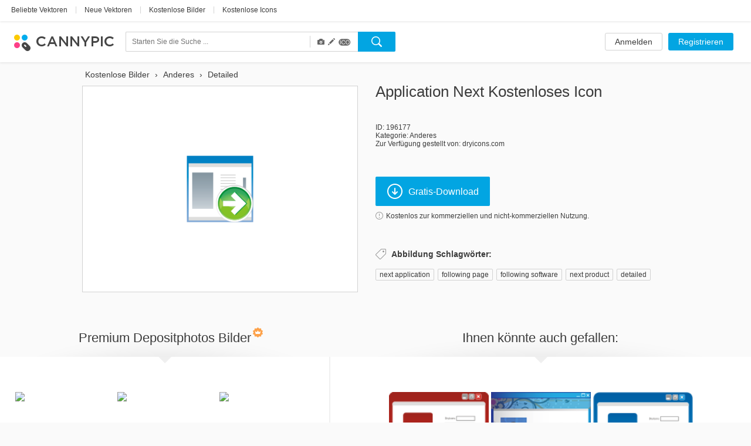

--- FILE ---
content_type: text/html; charset=UTF-8
request_url: https://www.cannypic.com/de/free-icon/application-next-196177
body_size: 27975
content:
<!DOCTYPE html> <!--[if lte IE 9]><html class="ie9"><![endif]--> <!--[if gt IE 9]><!--><html><!--<![endif]--> <head> <meta charset="utf-8"> <meta http-equiv="X-UA-Compatible" content="IE=edge,chrome=1"> <title> Application Next Icon | Kostenloser Download </title> <meta name="description" content=" Jetzt Application Next Icon kostenlos herunterladen. Einzigartige Icons von top Autoren auf CannyPic " /> <meta name="viewport" content="width=device-width, initial-scale=1" /> <meta name="google-site-verification" content="mcdT1ijKPMCvhjrKz-QVrkehUSs8MmGQXK10SoBXPvE" /> <link rel="shortcut icon" type="image/x-icon" href="/img/favicon.ico" /> <link rel="shortcut icon" type="image/png" href="/img/favicon.png" /> <link rel="apple-touch-icon-precomposed" sizes="152x152" href="/img/apple-touch-icon-152x152-precomposed.png"> <link rel="apple-touch-icon-precomposed" sizes="144x144" href="/img/apple-touch-icon-144x144-precomposed.png"> <link rel="apple-touch-icon-precomposed" sizes="120x120" href="/img/apple-touch-icon-120x120-precomposed.png"> <link rel="apple-touch-icon-precomposed" sizes="114x114" href="/img/apple-touch-icon-114x114-precomposed.png"> <link rel="apple-touch-icon-precomposed" sizes="76x76" href="/img/apple-touch-icon-76x76-precomposed.png"> <link rel="apple-touch-icon-precomposed" sizes="72x72" href="/img/apple-touch-icon-72x72-precomposed.png"> <link rel="apple-touch-icon-precomposed" href="/img/apple-touch-icon-precomposed.png"> <link type="text/css" rel="stylesheet/css" href="//fonts.googleapis.com/css?family=Open+Sans:300light,600semibold,400italic,700italic,700,400&subset=latin,cyrillic,cyrillic-ext,devanagari,greek,greek-ext,vietnamese" /> <link rel="alternate" href="https://www.cannypic.com/free-icon/application-next-196177" hreflang="en" /> <link rel="alternate" href="https://www.cannypic.com/ru/free-icon/application-next-196177" hreflang="ru" /> <link rel="alternate" href="https://www.cannypic.com/pt/free-icon/application-next-196177" hreflang="pt" /> <link rel="alternate" href="https://www.cannypic.com/es/free-icon/application-next-196177" hreflang="es" /> <link rel="alternate" href="https://www.cannypic.com/de/free-icon/application-next-196177" hreflang="de" /> <link rel="alternate" href="https://www.cannypic.com/fr/free-icon/application-next-196177" hreflang="fr" /> <link type="text/css" rel="stylesheet" href="//st0.cannypic.com/css/main.css?mt=4e2968c729c0edfd6995f439a16b35791205c149" /> <link type="text/css" rel="stylesheet" href="//st0.cannypic.com/css/product.css?mt=967dfc3c96520dd0dcec1a8d1ed2371aff5cf721" /> <script> var phpVars = {"afterSignupDownload":null,"itemId":"196177","userId":0}; </script> <script type="text/javascript" src="//st0.cannypic.com/jsc/translations_de.js?mt=5068d3e51db30b503ccdea58f7b4a4e52b021d8c"></script> <script src="//cdnjs.cloudflare.com/ajax/libs/less.js/1.7.3/less.min.js"></script> <script>if (navigator.platform.toLowerCase().indexOf('mac') >= 0) document.documentElement.className = (document.documentElement.className ? document.documentElement.className + ' ' : '') + 'osx';</script> <!-- Facebook Pixel Code --> <script> !function(f,b,e,v,n,t,s){if(f.fbq)return;n=f.fbq=function(){n.callMethod? n.callMethod.apply(n,arguments):n.queue.push(arguments)};if(!f._fbq)f._fbq=n; n.push=n;n.loaded=!0;n.version='2.0';n.queue=[];t=b.createElement(e);t.async=!0; t.src=v;s=b.getElementsByTagName(e)[0];s.parentNode.insertBefore(t,s)}(window, document,'script','//connect.facebook.net/en_US/fbevents.js'); fbq('init', '154768011526968'); fbq('track', 'PageView'); </script> <noscript><img height="1" width="1" style="display:none" src="https://www.facebook.com/tr?id=154768011526968&ev=PageView&noscript=1" /></noscript> <!-- End Facebook Pixel Code --> </head> <body> <header class="header wide not-auth"> <section class="header-top"> <section class="filters-block"> <a href="https://www.cannypic.com/de/popular-vectors.html" class="black-link big vector">Beliebte Vektoren</a> <span class="separator line">|</span> <a href="https://www.cannypic.com/de/vectors.html" class="black-link big vector">Neue Vektoren</a> <span class="separator line">|</span> <a href="https://www.cannypic.com/de/images.html" class="black-link big vector">Kostenlose Bilder</a> <span class="separator line">|</span> <a href="https://www.cannypic.com/de/icons.html" class="black-link big vector">Kostenlose Icons</a> </section> </section> <section class="header-userbar"> <section class="logo-block"> <a href="/de//" class="logo"> <img src="/img/logo.png" alt="CannyPic kostenlose Vektoren und Bilder" /> </a> </section> <section class="search-form-block"> <form class="no-js search-form" id="search-form" action="https://www.cannypic.com/de/vectors-photos/query.html"> <div class="search-inner"> <div class="search-left"> <div class="search-container"> <div> <input data-hint-url="https://www.cannypic.com/de/search/getSearchHint" class="search-input _search-input" type="text" name="query" placeholder="Starten Sie die Suche ..." value="" autocomplete="off" /> <div class="search-hints _search-hints"></div> </div> </div> <div class="search-type"> <div class="search-type-wrapper"> <div class="search-type-menu"> <span class="type-item active" data-type="image" title="Fotos"> <span class="glyphicon glyphicon-camera"></span> </span> <span class="type-item active" data-type="vector" title="Vektoren"> <span class="glyphicon glyphicon-pencil"></span> </span> <span class="type-item active" data-type="icon" title="Icons "> <span class="icoicon-f"></span> </span> </div> </div> </div> </div> <div class="search-right"> <button class="button search-button _search-button"></button> </div> </div> </form> </section> <section class="auth-block"> <a class="button white l" href="https://www.cannypic.com/de/auth/login">Anmelden</a> <a class="button blue l" href="https://www.cannypic.com/de/auth">Registrieren</a> </section> </section> </header> <section class="wrapper"> <section class="product-page"> <div class="product-wrapper"> <div class="navigation left"></div> <div class="navigation right"></div> <div class="product-inner"> <div class="product-left"> <ol class="breadcrumb" itemscope itemtype="http://schema.org/BreadcrumbList"> <li itemprop="itemListElement" itemscope itemtype="http://schema.org/ListItem"> <a itemprop="item" href="https://www.cannypic.com/de/"> <span itemprop="name"> Kostenlose Bilder </span> </a> <meta itemprop="position" content="1" /> </li> &rsaquo; <li itemprop="itemListElement" itemscope itemtype="http://schema.org/ListItem"> <a itemprop="item" href="https://www.cannypic.com/de/vectors/others.html"> <span itemprop="name"> Anderes </span> </a> <meta itemprop="position" content="2" /> </li> &rsaquo; <li itemprop="itemListElement" itemscope itemtype="http://schema.org/ListItem"> <a itemprop="item" href="https://www.cannypic.com/de/vectors-photos/detailed.html"> <span itemprop="name"> Detailed </span> </a> <meta itemprop="position" content="3" /> </li> </ol> <div class="thumb-block type-icon"> <a class="download-link" onclick="return false;" data-title="Application Next" data-lightbox="1" href="//st8.cannypic.com/thumbs/19/196177_632_canny_pic.png" /> <div class="exclusive-wrapper"> <img title="Application Next" src="//st8.cannypic.com/thumbs/19/196177_632_canny_pic.png" alt="Application Next - Kostenloses icon #196177" title="Kostenlose Stock icon Application Next #196177" /> </div> </a> </div> </div> <div class="product-right"> <div class="top-block"> <h1>Application Next kostenloses Icon</h1> </div> <div class="info-block"> <p>ID: 196177</p> <p>Kategorie: <a href="/de/icons/others.html">Anderes</a></p> <p>Zur Verfügung gestellt von: dryicons.com</p> </div> <div class="action-block"> <button data-track-event='["Button", "Crossing"]' target="_blank" data-external-url="1" rel="nofollow" data-href="/de/free-vector/application-next-196177/download" class="button blue download-button download-link" > <i class="icon download-icon"></i>Gratis-Download </button> <p> <a class="agreement-link" data-src="https://www.cannypic.com/de/agreement.html"> <i class="icon info-icon"></i>Kostenlos zur kommerziellen und nicht-kommerziellen Nutzung. </a> </p> </div> <div class="keywords-block"> <h4><i class="icon keywords-icon"></i>Abbildung Schlagwörter:</h4> <div class="keywords-inner"> <a href="https://www.cannypic.com/de/vectors-photos/next-application.html">next application</a><span>, </span> <a href="https://www.cannypic.com/de/vectors-photos/following-page.html">following page</a><span>, </span> <a href="https://www.cannypic.com/de/vectors-photos/following-software.html">following software</a><span>, </span> <a href="https://www.cannypic.com/de/vectors-photos/next-product.html">next product</a><span>, </span> <a href="https://www.cannypic.com/de/vectors-photos/detailed.html">detailed</a><span>, </span> </div> </div> </div> </div> </div> <div class="related-wrapper"> <div class="related-block left no-js" data-item-type="" data-limit="20" data-no-grid="1" data-query="Application Next" data-sponsor-id="1"> <div class="top-block"> <h3>Premium Depositphotos Bilder<i class="icon crown-icon"></i></h3> </div> <div class="result-list medium-size no-js"> </div> <div class="bottom-block"> <a target="_blank" class="button white xxl has-icon" href="https://de.depositphotos.com/vector-images/application-next.html?ref=5215893"> <i class="icon eye-icon"></i>Mehr sehen </a> </div> </div> <div class="related-block right"> <div class="top-block"> <h3>Ihnen könnte auch gefallen:</h3> </div> <div class="result-list medium-size"> <div class="thumb-item"> <a class="thumb-inner" href="/de/free-icon/application-next-196821"> <img src="//st2.cannypic.com/thumbs/19/196821_352_canny_pic.png" alt="Application Next - Kostenloses icon #196821" title="Kostenlose Stock icon Application Next #196821" /> </a> <div class="thumb-text">Application Next</div> </div> <div class="thumb-item"> <a class="thumb-inner" href="/de/free-icon/application-next-190945"> <img src="//st6.cannypic.com/thumbs/19/190945_352_canny_pic.png" alt="Application Next - Kostenloses icon #190945" title="Kostenlose Stock icon Application Next #190945" /> </a> <div class="thumb-text">Application Next</div> </div> <div class="thumb-item"> <a class="thumb-inner" href="/de/free-icon/application-next-192437"> <img src="//st8.cannypic.com/thumbs/19/192437_352_canny_pic.png" alt="Application Next - Kostenloses icon #192437" title="Kostenlose Stock icon Application Next #192437" /> </a> <div class="thumb-text">Application Next</div> </div> <div class="thumb-item"> <a class="thumb-inner" href="/de/free-icon/application-next-195189"> <img src="//st10.cannypic.com/thumbs/19/195189_352_canny_pic.png" alt="Application Next - Kostenloses icon #195189" title="Kostenlose Stock icon Application Next #195189" /> </a> <div class="thumb-text">Application Next</div> </div> <div class="thumb-item"> <a class="thumb-inner" href="/de/free-icon/application-next-193893"> <img src="//st4.cannypic.com/thumbs/19/193893_352_canny_pic.png" alt="Application Next - Kostenloses icon #193893" title="Kostenlose Stock icon Application Next #193893" /> </a> <div class="thumb-text">Application Next</div> </div> <div class="thumb-item"> <a class="thumb-inner" href="/de/free-icon/application-next-197727"> <img src="//st8.cannypic.com/thumbs/19/197727_352_canny_pic.png" alt="Application Next - Kostenloses icon #197727" title="Kostenlose Stock icon Application Next #197727" /> </a> <div class="thumb-text">Application Next</div> </div> <div class="thumb-item"> <a class="thumb-inner" href="/de/free-icon/application-up-196817"> <img src="//st8.cannypic.com/thumbs/19/196817_352_canny_pic.png" alt="Application Up - Kostenloses icon #196817" title="Kostenlose Stock icon Application Up #196817" /> </a> <div class="thumb-text">Application Up</div> </div> <div class="thumb-item"> <a class="thumb-inner" href="/de/free-icon/application-up-197731"> <img src="//st2.cannypic.com/thumbs/19/197731_352_canny_pic.png" alt="Application Up - Kostenloses icon #197731" title="Kostenlose Stock icon Application Up #197731" /> </a> <div class="thumb-text">Application Up</div> </div> <div class="thumb-item"> <a class="thumb-inner" href="/de/free-icon/application-195175"> <img src="//st6.cannypic.com/thumbs/19/195175_352_canny_pic.png" alt="Application - Kostenloses icon #195175" title="Kostenlose Stock icon Application #195175" /> </a> <div class="thumb-text">Application</div> </div> <div class="thumb-item"> <a class="thumb-inner" href="/de/free-icon/application-down-190965"> <img src="//st6.cannypic.com/thumbs/19/190965_352_canny_pic.png" alt="Application Down - Kostenloses icon #190965" title="Kostenlose Stock icon Application Down #190965" /> </a> <div class="thumb-text">Application Down</div> </div> <div class="thumb-item"> <a class="thumb-inner" href="/de/free-icon/application-down-196819"> <img src="//st10.cannypic.com/thumbs/19/196819_352_canny_pic.png" alt="Application Down - Kostenloses icon #196819" title="Kostenlose Stock icon Application Down #196819" /> </a> <div class="thumb-text">Application Down</div> </div> <div class="thumb-item"> <a class="thumb-inner" href="/de/free-icon/applications-196213"> <img src="//st4.cannypic.com/thumbs/19/196213_352_canny_pic.png" alt="Applications - Kostenloses icon #196213" title="Kostenlose Stock icon Applications #196213" /> </a> <div class="thumb-text">Applications</div> </div> <div class="thumb-item"> <a class="thumb-inner" href="/de/free-icon/application-190947"> <img src="//st8.cannypic.com/thumbs/19/190947_352_canny_pic.png" alt="Application - Kostenloses icon #190947" title="Kostenlose Stock icon Application #190947" /> </a> <div class="thumb-text">Application</div> </div> <div class="thumb-item"> <a class="thumb-inner" href="/de/free-icon/application-up-196181"> <img src="//st2.cannypic.com/thumbs/19/196181_352_canny_pic.png" alt="Application Up - Kostenloses icon #196181" title="Kostenlose Stock icon Application Up #196181" /> </a> <div class="thumb-text">Application Up</div> </div> <div class="thumb-item"> <a class="thumb-inner" href="/de/free-icon/application-up-195195"> <img src="//st6.cannypic.com/thumbs/19/195195_352_canny_pic.png" alt="Application Up - Kostenloses icon #195195" title="Kostenlose Stock icon Application Up #195195" /> </a> <div class="thumb-text">Application Up</div> </div> <div class="thumb-item"> <a class="thumb-inner" href="/de/free-icon/application-196171"> <img src="//st2.cannypic.com/thumbs/19/196171_352_canny_pic.png" alt="Application - Kostenloses icon #196171" title="Kostenlose Stock icon Application #196171" /> </a> <div class="thumb-text">Application</div> </div> <div class="thumb-item"> <a class="thumb-inner" href="/de/free-icon/applications-196827"> <img src="//st8.cannypic.com/thumbs/19/196827_352_canny_pic.png" alt="Applications - Kostenloses icon #196827" title="Kostenlose Stock icon Applications #196827" /> </a> <div class="thumb-text">Applications</div> </div> <div class="thumb-item"> <a class="thumb-inner" href="/de/free-icon/application-up-190959"> <img src="//st10.cannypic.com/thumbs/19/190959_352_canny_pic.png" alt="Application Up - Kostenloses icon #190959" title="Kostenlose Stock icon Application Up #190959" /> </a> <div class="thumb-text">Application Up</div> </div> <div class="thumb-item"> <a class="thumb-inner" href="/de/free-icon/applications-192085"> <img src="//st6.cannypic.com/thumbs/19/192085_352_canny_pic.png" alt="Applications - Kostenloses icon #192085" title="Kostenlose Stock icon Applications #192085" /> </a> <div class="thumb-text">Applications</div> </div> <div class="thumb-item"> <a class="thumb-inner" href="/de/free-icon/application-196805"> <img src="//st6.cannypic.com/thumbs/19/196805_352_canny_pic.png" alt="Application - Kostenloses icon #196805" title="Kostenlose Stock icon Application #196805" /> </a> <div class="thumb-text">Application</div> </div> <div class="thumb-item"> <a class="thumb-inner" href="/de/free-icon/applications-193897"> <img src="//st8.cannypic.com/thumbs/19/193897_352_canny_pic.png" alt="Applications - Kostenloses icon #193897" title="Kostenlose Stock icon Applications #193897" /> </a> <div class="thumb-text">Applications</div> </div> <div class="thumb-item"> <a class="thumb-inner" href="/de/free-icon/applications-190955"> <img src="//st6.cannypic.com/thumbs/19/190955_352_canny_pic.png" alt="Applications - Kostenloses icon #190955" title="Kostenlose Stock icon Applications #190955" /> </a> <div class="thumb-text">Applications</div> </div> <div class="thumb-item"> <a class="thumb-inner" href="/de/free-icon/next-193639"> <img src="//st10.cannypic.com/thumbs/19/193639_352_canny_pic.png" alt="Next - Kostenloses icon #193639" title="Kostenlose Stock icon Next #193639" /> </a> <div class="thumb-text">Next</div> </div> <div class="thumb-item"> <a class="thumb-inner" href="/de/free-icon/next-196195"> <img src="//st6.cannypic.com/thumbs/19/196195_352_canny_pic.png" alt="Next - Kostenloses icon #196195" title="Kostenlose Stock icon Next #196195" /> </a> <div class="thumb-text">Next</div> </div> <div class="thumb-item"> <a class="thumb-inner" href="/de/free-icon/next-190089"> <img src="//st10.cannypic.com/thumbs/19/190089_352_canny_pic.png" alt="Next - Kostenloses icon #190089" title="Kostenlose Stock icon Next #190089" /> </a> <div class="thumb-text">Next</div> </div> <div class="thumb-item"> <a class="thumb-inner" href="/de/free-icon/next-188271"> <img src="//st2.cannypic.com/thumbs/18/188271_352_canny_pic.png" alt="Next - Kostenloses icon #188271" title="Kostenlose Stock icon Next #188271" /> </a> <div class="thumb-text">Next</div> </div> <div class="thumb-item"> <a class="thumb-inner" href="/de/free-icon/applications-197765"> <img src="//st6.cannypic.com/thumbs/19/197765_352_canny_pic.png" alt="Applications - Kostenloses icon #197765" title="Kostenlose Stock icon Applications #197765" /> </a> <div class="thumb-text">Applications</div> </div> <div class="thumb-item"> <a class="thumb-inner" href="/de/free-icon/applications-197369"> <img src="//st10.cannypic.com/thumbs/19/197369_352_canny_pic.png" alt="Applications - Kostenloses icon #197369" title="Kostenlose Stock icon Applications #197369" /> </a> <div class="thumb-text">Applications</div> </div> <div class="thumb-item"> <a class="thumb-inner" href="/de/free-icon/application-down-192515"> <img src="//st6.cannypic.com/thumbs/19/192515_352_canny_pic.png" alt="Application Down - Kostenloses icon #192515" title="Kostenlose Stock icon Application Down #192515" /> </a> <div class="thumb-text">Application Down</div> </div> <div class="thumb-item"> <a class="thumb-inner" href="/de/free-icon/application-192421"> <img src="//st2.cannypic.com/thumbs/19/192421_352_canny_pic.png" alt="Application - Kostenloses icon #192421" title="Kostenlose Stock icon Application #192421" /> </a> <div class="thumb-text">Application</div> </div> <div class="thumb-item"> <a class="thumb-inner" href="/de/free-icon/application-up-192111"> <img src="//st2.cannypic.com/thumbs/19/192111_352_canny_pic.png" alt="Application Up - Kostenloses icon #192111" title="Kostenlose Stock icon Application Up #192111" /> </a> <div class="thumb-text">Application Up</div> </div> <div class="thumb-item"> <a class="thumb-inner" href="/de/free-icon/application-196339"> <img src="//st10.cannypic.com/thumbs/19/196339_352_canny_pic.png" alt="Application - Kostenloses icon #196339" title="Kostenlose Stock icon Application #196339" /> </a> <div class="thumb-text">Application</div> </div> <div class="thumb-item"> <a class="thumb-inner" href="/de/free-icon/application-194067"> <img src="//st8.cannypic.com/thumbs/19/194067_352_canny_pic.png" alt="Application - Kostenloses icon #194067" title="Kostenlose Stock icon Application #194067" /> </a> <div class="thumb-text">Application</div> </div> <div class="thumb-item"> <a class="thumb-inner" href="/de/free-icon/application-up-193899"> <img src="//st10.cannypic.com/thumbs/19/193899_352_canny_pic.png" alt="Application Up - Kostenloses icon #193899" title="Kostenlose Stock icon Application Up #193899" /> </a> <div class="thumb-text">Application Up</div> </div> <div class="thumb-item"> <a class="thumb-inner" href="/de/free-icon/application-197721"> <img src="//st2.cannypic.com/thumbs/19/197721_352_canny_pic.png" alt="Application - Kostenloses icon #197721" title="Kostenlose Stock icon Application #197721" /> </a> <div class="thumb-text">Application</div> </div> <div class="thumb-item"> <a class="thumb-inner" href="/de/free-icon/application-down-195183"> <img src="//st4.cannypic.com/thumbs/19/195183_352_canny_pic.png" alt="Application Down - Kostenloses icon #195183" title="Kostenlose Stock icon Application Down #195183" /> </a> <div class="thumb-text">Application Down</div> </div> <div class="thumb-item"> <a class="thumb-inner" href="/de/free-icon/next-196859"> <img src="//st10.cannypic.com/thumbs/19/196859_352_canny_pic.png" alt="Next - Kostenloses icon #196859" title="Kostenlose Stock icon Next #196859" /> </a> <div class="thumb-text">Next</div> </div> <div class="thumb-item"> <a class="thumb-inner" href="/de/free-icon/next-194389"> <img src="//st10.cannypic.com/thumbs/19/194389_352_canny_pic.png" alt="Next - Kostenloses icon #194389" title="Kostenlose Stock icon Next #194389" /> </a> <div class="thumb-text">Next</div> </div> <div class="thumb-item"> <a class="thumb-inner" href="/de/free-icon/next-194079"> <img src="//st10.cannypic.com/thumbs/19/194079_352_canny_pic.png" alt="Next - Kostenloses icon #194079" title="Kostenlose Stock icon Next #194079" /> </a> <div class="thumb-text">Next</div> </div> <div class="thumb-item"> <a class="thumb-inner" href="/de/free-icon/next-193225"> <img src="//st6.cannypic.com/thumbs/19/193225_352_canny_pic.png" alt="Next - Kostenloses icon #193225" title="Kostenlose Stock icon Next #193225" /> </a> <div class="thumb-text">Next</div> </div> <div class="thumb-item"> <a class="thumb-inner" href="/de/free-icon/next-191609"> <img src="//st10.cannypic.com/thumbs/19/191609_352_canny_pic.png" alt="Next - Kostenloses icon #191609" title="Kostenlose Stock icon Next #191609" /> </a> <div class="thumb-text">Next</div> </div> <div class="thumb-item"> <a class="thumb-inner" href="/de/free-icon/next-189909"> <img src="//st10.cannypic.com/thumbs/18/189909_352_canny_pic.png" alt="Next - Kostenloses icon #189909" title="Kostenlose Stock icon Next #189909" /> </a> <div class="thumb-text">Next</div> </div> <div class="thumb-item"> <a class="thumb-inner" href="/de/free-icon/next-191535"> <img src="//st6.cannypic.com/thumbs/19/191535_352_canny_pic.png" alt="Next - Kostenloses icon #191535" title="Kostenlose Stock icon Next #191535" /> </a> <div class="thumb-text">Next</div> </div> <div class="thumb-item"> <a class="thumb-inner" href="/de/free-icon/next-188371"> <img src="//st2.cannypic.com/thumbs/18/188371_352_canny_pic.png" alt="Next - Kostenloses icon #188371" title="Kostenlose Stock icon Next #188371" /> </a> <div class="thumb-text">Next</div> </div> <div class="thumb-item"> <a class="thumb-inner" href="/de/free-icon/next-192961"> <img src="//st2.cannypic.com/thumbs/19/192961_352_canny_pic.png" alt="Next - Kostenloses icon #192961" title="Kostenlose Stock icon Next #192961" /> </a> <div class="thumb-text">Next</div> </div> <div class="thumb-item"> <a class="thumb-inner" href="/de/free-icon/next-191449"> <img src="//st10.cannypic.com/thumbs/19/191449_352_canny_pic.png" alt="Next - Kostenloses icon #191449" title="Kostenlose Stock icon Next #191449" /> </a> <div class="thumb-text">Next</div> </div> <div class="thumb-item"> <a class="thumb-inner" href="/de/free-icon/next-194923"> <img src="//st4.cannypic.com/thumbs/19/194923_352_canny_pic.png" alt="Next - Kostenloses icon #194923" title="Kostenlose Stock icon Next #194923" /> </a> <div class="thumb-text">Next</div> </div> <div class="thumb-item"> <a class="thumb-inner" href="/de/free-icon/next-190419"> <img src="//st10.cannypic.com/thumbs/19/190419_352_canny_pic.png" alt="Next - Kostenloses icon #190419" title="Kostenlose Stock icon Next #190419" /> </a> <div class="thumb-text">Next</div> </div> <div class="thumb-item"> <a class="thumb-inner" href="/de/free-icon/next-192259"> <img src="//st10.cannypic.com/thumbs/19/192259_352_canny_pic.png" alt="Next - Kostenloses icon #192259" title="Kostenlose Stock icon Next #192259" /> </a> <div class="thumb-text">Next</div> </div> <div class="thumb-item"> <a class="thumb-inner" href="/de/free-icon/next-195523"> <img src="//st4.cannypic.com/thumbs/19/195523_352_canny_pic.png" alt="Next - Kostenloses icon #195523" title="Kostenlose Stock icon Next #195523" /> </a> <div class="thumb-text">Next</div> </div> <div class="thumb-item"> <a class="thumb-inner" href="/de/free-icon/next-197745"> <img src="//st6.cannypic.com/thumbs/19/197745_352_canny_pic.png" alt="Next - Kostenloses icon #197745" title="Kostenlose Stock icon Next #197745" /> </a> <div class="thumb-text">Next</div> </div> <div class="thumb-item"> <a class="thumb-inner" href="/de/free-icon/next-194753"> <img src="//st4.cannypic.com/thumbs/19/194753_352_canny_pic.png" alt="Next - Kostenloses icon #194753" title="Kostenlose Stock icon Next #194753" /> </a> <div class="thumb-text">Next</div> </div> </div> <div class="bottom-block"> <a class="button white xxl has-icon" href="https://www.cannypic.com/de/popular-icons.html"><i class="icon eye-icon"></i>Alles sehen</a> </div> </div> </div> </section> </section> <footer class="footer wide"> <section class="footer-inner"> <div class="links-block"> <div class="langs-block"> <nav> <li class="earth"></li> <li><a href="/free-icon/application-next-196177">English</a></li> <li class="separator">&bull;</li> <li><a href="/ru/free-icon/application-next-196177">Русский</a></li> <li class="separator">&bull;</li> <li><a href="/pt/free-icon/application-next-196177">Português</a></li> <li class="separator">&bull;</li> <li><a href="/es/free-icon/application-next-196177">Español</a></li> <li class="separator">&bull;</li> <li><a href="/fr/free-icon/application-next-196177">Français</a></li> </nav> </div> <div class="social-block"> <a href="https://www.facebook.com/cannyfreepic" class="social-link facebook" target="_blank"></a> <a href="https://plus.google.com/b/100072555853669299975/100072555853669299975/posts" class="social-link google-plus" target="_blank"></a> </div> <div class="pages-block"> <nav> <li><a href="https://www.cannypic.com/de/new-files">Neue Dateien</a></li> <li class="separator">&bull;</li> <li><a href="/de/agreement.html">Mitgliedschaftsvereinbarung</a></li> <li class="separator">&bull;</li> <li><a href="/de/contact">Kontaktieren Sie uns</a></li> </nav> </div> </div> <div class="alphabet-block"> <nav> <li><a class="grey-link" href="/de/top-tags.html">Top</a></li> </nav> </div> <div class="copyright-block"> <p>CannyPic &copy; 2015&nbsp;&nbsp;&bull;&nbsp;&nbsp;Alle Rechte vorbehalten</p> </div> </section> </footer> <!--[if lte IE 9]> <script src="/js/plugins/jquery.js"></script> <script src="/js/plugins/jquery-ui.js"></script> <script src="/js/op.js"></script> <![endif]--> <script> var load = function(src, async) { if (async === undefined) async = false; var node = document.createElement('script'); node.type = 'text/javascript'; node.async = async; node.src = src; document.getElementsByTagName('body')[0].appendChild(node); }; load("//st0.cannypic.com/jsc/main.js?mt=19bbc015b702d1dd16b9d1ca0d157ed0455f00be"); load("//st0.cannypic.com/jsc/product.js?mt=9559d8023884248ba0f9a4b5b041948e11d3150b"); load("//st0.cannypic.com/jsc/sponsored.js?mt=669fe69184d81d7d1dd88ec04d38d6e047b0c2dc"); </script> <script> (function(i,s,o,g,r,a,m){i['GoogleAnalyticsObject']=r;i[r]=i[r]||function() { (i[r].q=i[r].q||[]).push(arguments)},i[r].l=1*new Date();a=s.createElement(o), m=s.getElementsByTagName(o)[0];a.async=1;a.src=g;m.parentNode.insertBefore(a,m) })(window,document,'script','//www.google-analytics.com/analytics.js','ga'); ga('create', 'UA-65280700-1', 'auto'); ga('send', 'pageview'); </script> </body> </html>